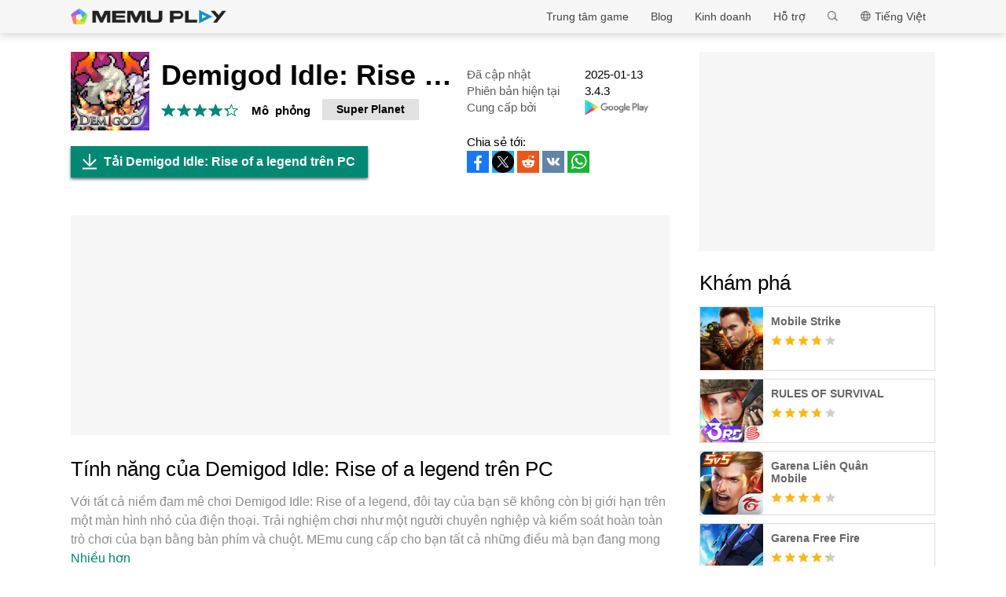

--- FILE ---
content_type: text/html; charset=utf-8
request_url: https://www.memuplay.com/vi/how-to-play-com.superplanet.demigod-on-pc.html
body_size: 18852
content:
<!DOCTYPE html>
<html lang="vi">
<head>
    <meta charset="UTF-8">
    <meta name="viewport" content="width=device-width, initial-scale=1.0, maximum-scale=1.0, user-scalable=0">
    <title>Tải Demigod Idle: Rise of a legend trên PC với Memu</title>
    <!--keyword-->
    <meta name="keywords" content="com.superplanet.demigod,chơi Demigod Idle: Rise of a legend trên PC,Demigod Idle: Rise of a legend Phiên bản PC"/>
    <!--description-->
    <meta name="description" content="Tải Demigod Idle: Rise of a legend trên PC với Trình giả lập Android MEmu. Tận hưởng trải nghiệm chơi game trên màn hình lớn Phần thưởng x Hành động x Chiến lược = Idle Hành động RPG áp đảo!"/>
    <meta property="og:locale" content="vi_VN" />
    <meta property="og:type" content="website">
    <meta property="og:title" content="Tải Demigod Idle: Rise of a legend trên PC với Memu" />
    <meta property="og:description" content="Tải Demigod Idle: Rise of a legend trên PC với Trình giả lập Android MEmu. Tận hưởng trải nghiệm chơi game trên màn hình lớn Phần thưởng x Hành động x Chiến lược = Idle Hành động RPG áp đảo!" />
    <meta property="og:url" content="https://www.memuplay.com/vi/how-to-play-com.superplanet.demigod-on-pc.html" />
    <meta property="og:site_name" content="Memu Android Emulator" />
    <meta property="og:image" content="" />

    <meta property="twitter:card" content="summary" />
    <meta property="twitter:site" content="@Microvirt">
    <meta property="twitter:title" content="Tải Demigod Idle: Rise of a legend trên PC với Memu" />
    <meta property="twitter:description" content="Tải Demigod Idle: Rise of a legend trên PC với Trình giả lập Android MEmu. Tận hưởng trải nghiệm chơi game trên màn hình lớn Phần thưởng x Hành động x Chiến lược = Idle Hành động RPG áp đảo!" />
    <meta property="twitter:url" content="https://www.memuplay.com/vi/how-to-play-com.superplanet.demigod-on-pc.html" />
    <meta property="twitter:image" content="" />

    <meta name="YahooSeeker" content="Index,Follow" />
    <meta name="Googlebot" content="Index,Follow" />
    <meta name="allow-search" content="Yes" />
    <meta name="robots" content="all, index, follow" />
    <link rel="canonical" href="https://www.memuplay.com/vi/how-to-play-com.superplanet.demigod-on-pc.html"/>
    <link rel="icon" href="/home/Public/img/shortlogo.png" >
    <link rel="stylesheet" href="/home/Public/css/public.css">
    <link rel="stylesheet" href="/home/Public/css/swiper-3.4.2.min.css">
    <link rel="stylesheet" href="/home/Public/css/napps.css">
        <script>
        (function(doc,win){
            var docEl=doc.documentElement,
                resizeEvt='orientationchange' in window ? 'orientationchange' : 'resize',
                recalc=function(){
                    var clientWidth = docEl.clientWidth;
                    if(!clientWidth) return;
                    if(clientWidth<740){
                        docEl.style.fontSize=100* (clientWidth / 750) + 'px';
                    }else{
                        docEl.removeAttribute('style')
                    }
                };
            if (!doc.addEventListener) return;
            win.addEventListener(resizeEvt,recalc,false);
            doc.addEventListener('DOMContentLoaded',recalc,false);
        })(document,window)
    </script>
    <script type="application/ld+json">
        {
            "@context": "https://schema.org",
            "@type": "FAQPage",
            "mainEntity": [{
                "@type": "Question",
                "name": "Làm cách nào để chơi Demigod Idle: Rise of a legend trên PC?",
                "acceptedAnswer": {
                    "@type": "Answer",
                    "text": "\u003cp\u003ePlay Demigod Idle: Rise of a legend on PC by following steps:\u003c/p\u003e
    \u003cul\u003e
    \u003cli\u003eDownload MEmu, then install and launch it\u003c/li\u003e
    \u003cli\u003eLogin to Google Play Store, install the game\u003c/li\u003e
    \u003cli\u003eEnjoy playing the game on PC with MEmu\u003c/li\u003e
    \u003c/ul\u003e"
                }
            }, {
                "@type": "Question",
                "name": "Yêu cầu hệ thống tối thiểu để chạy Demigod Idle: Rise of a legend trên PC là gì?",
                "acceptedAnswer": {
                    "@type": "Answer",
                    "text": "\u003cul\u003e
    \u003cli\u003eIntel or AMD Processor\u003c/li\u003e
    \u003cli\u003eMicrosoft Windows 7 and above\u003c/li\u003e
    \u003cli\u003e2GB of memory\u003c/li\u003e
    \u003cli\u003e5GB of free disk space\u003c/li\u003e
    \u003cli\u003eHardware Virtualization Technology\u003c/li\u003e
    \u003c/ul\u003e"
                }
            }]
        }
    </script>
    <script type="application/ld+json">
        {
            "@context": "https://schema.org",
            "@type": "BreadcrumbList",
            "itemListElement": [{
                "@type": "ListItem",
                "position": 1,
                "name": "Trang chủ",
                "item": "https://www.memuplay.com/vi/"
            }, {
                "@type": "ListItem",
                "position": 2,
                "name": "Trung tâm game",
                "item": "https://www.memuplay.com/vi/games"
            }, {
                "@type": "ListItem",
                "position": 3,
                "name": "Mô&ensp;phỏng",
                "item": "https://www.memuplay.com/vi/category/category_simulation"
            }, {
                "@type": "ListItem",
                "position": 4,
                "name": "Demigod Idle: Rise of a legend",
                "item": "https://www.memuplay.com/vi/how-to-play-com.superplanet.demigod-on-pc.html"
            }]
        }
    </script>
    <!-- Global site tag (gtag.js) - Google Analytics -->
    <script async src="https://www.googletagmanager.com/gtag/js?id=UA-75186244-1"></script>
    <script>
        window.dataLayer = window.dataLayer || [];
        function gtag(){dataLayer.push(arguments);}
        gtag('js', new Date());

        gtag('config', 'UA-75186244-1');
    </script>
    <script async src="https://securepubads.g.doubleclick.net/tag/js/gpt.js"></script>
        <script async src="https://pagead2.googlesyndication.com/pagead/js/adsbygoogle.js"></script></head>
<body>
                    <div class="header no-shot">
            <div class="app-background"></div>
            <div class="nav-con not-first light">            <div class="nav margin">
                <h1 class="nav-logo logo-en">
                    <a href="https://www.memuplay.com/vi/" title="MEmu">MEmu</a>
                </h1>
                <div class="nav-list">
                    <div class="nav-list-icon">
                        Tiếng Việt<i></i>
                        <ul class="more-language">
                            <li style="cursor: pointer;">
                                        <a href="https://www.memuplay.com/es/how-to-play-com.superplanet.demigod-on-pc.html" data-lang="es">Español</a>
                                    </li><li style="cursor: pointer;">
                                        <a href="https://www.memuplay.com/ru/how-to-play-com.superplanet.demigod-on-pc.html" data-lang="ru">Pусский</a>
                                    </li><li style="cursor: pointer;">
                                        <a href="https://www.memuplay.com/ar/how-to-play-com.superplanet.demigod-on-pc.html" data-lang="ar">العَرَبِيَّة</a>
                                    </li><li style="cursor: pointer;">
                                        <a href="https://www.memuplay.com/zh/how-to-play-com.superplanet.demigod-on-pc.html" data-lang="zh">新马简中</a>
                                    </li><li style="cursor: pointer;">
                                        <a href="https://www.memuplay.com/tw/how-to-play-com.superplanet.demigod-on-pc.html" data-lang="tw">繁體中文</a>
                                    </li><li style="cursor: pointer;">
                                        <a href="https://www.memuplay.com/hi/how-to-play-com.superplanet.demigod-on-pc.html" data-lang="hi">हिन्दी</a>
                                    </li><li style="cursor: pointer;">
                                        <a href="https://www.memuplay.com/id/how-to-play-com.superplanet.demigod-on-pc.html" data-lang="id">Indonesia</a>
                                    </li><li style="cursor: pointer;">
                                        <a href="https://www.memuplay.com/it/how-to-play-com.superplanet.demigod-on-pc.html" data-lang="it">Italiano</a>
                                    </li><li style="cursor: pointer;">
                                        <a href="https://www.memuplay.com/how-to-play-com.superplanet.demigod-on-pc.html" data-lang="en">English</a>
                                    </li><li style="cursor: pointer;">
                                        <a href="https://www.memuplay.com/jp/how-to-play-com.superplanet.demigod-on-pc.html" data-lang="jp">日本語</a>
                                    </li><li style="cursor: pointer;">
                                        <a href="https://www.memuplay.com/pl/how-to-play-com.superplanet.demigod-on-pc.html" data-lang="pl">Polski</a>
                                    </li><li style="cursor: pointer;">
                                        <a href="https://www.memuplay.com/de/how-to-play-com.superplanet.demigod-on-pc.html" data-lang="de">Deutsch</a>
                                    </li><li style="cursor: pointer;">
                                        <a href="https://www.memuplay.com/fr/how-to-play-com.superplanet.demigod-on-pc.html" data-lang="fr">Français</a>
                                    </li><li style="cursor: pointer;">
                                        <a href="https://kr.memuplay.com/how-to-play-com.superplanet.demigod-on-pc.html" data-lang="ko">한국어</a>
                                    </li><li style="cursor: pointer;">
                                        <a href="https://www.memuplay.com/th/how-to-play-com.superplanet.demigod-on-pc.html" data-lang="th">ภาษาไทย</a>
                                    </li><li style="cursor: pointer;">
                                        <a href="https://www.memuplay.com/pt/how-to-play-com.superplanet.demigod-on-pc.html" data-lang="pt">Português</a>
                                    </li>                        </ul>
                    </div>
                    <div class="nav-search">
                        <div class="input-con">
                            <input type="text" autofocus="autofocus">
                        </div>
                        <ul></ul>
                        <i></i>
                    </div>
                    <div class="nav-list-icon cate-hover">
                        <a href="https://www.memuplay.com/vi/support.html" target="_blank" class="nav-list-link">Hỗ trợ</a>
                        <ul class="more-language">
                            <li><a href="https://www.memuplay.com/vi/support.html?cate=50" title="Thông tin Cơ bản" target="_blank">Thông tin Cơ bản</a></li>
                            <li><a href="https://www.memuplay.com/vi/support.html?cate=52" title="Hướng dẫn trung cấp" target="_blank">Hướng dẫn trung cấp</a></li>
                            <li><a href="https://www.memuplay.com/vi/support.html?cate=54" title="Cài đặt & Bắt đầu" target="_blank">Cài đặt & Bắt đầu</a></li>
                            <li><a href="https://www.memuplay.com/vi/support.html?cate=60" title="Đồ họa & Hiệu suất" target="_blank">Đồ họa & Hiệu suất</a></li>
                            <li><a href="https://www.memuplay.com/vi/support.html?cate=63" title="Hướng dẫn" target="_blank">Hướng dẫn</a></li>
                            <li><a href="https://www.memuplay.com/vi/support.html?cate=64" title="Tài nguyên" target="_blank">Tài nguyên</a></li>
                            <li><a href="https://www.memuplay.com/vi/support.html?cate=66" title="Hướng dẫn Game" target="_blank">Hướng dẫn Game</a></li>
                        </ul>
                    </div>
                    <a href="https://www.memuplay.com/vi/business" target="_blank" class="nav-list-link">Kinh doanh</a>
                                            <div class="nav-list-icon cate-hover">
                            <a href="https://www.memuplay.com/blog/vi/" target="_blank" class="nav-list-link">Blog</a>
                            <ul class="more-language">
                                <li><a href="https://www.memuplay.com/blog/vi/category/app-reviews">App Reviews</a></li>
                                <li><a href="https://www.memuplay.com/blog/vi/category/game-reviews">Đánh giá Trò chơi</a></li>
                                <li><a href="https://www.memuplay.com/blog/vi/category/game-guides">Hướng dẫn Trò chơi</a></li>
                                <li><a href="https://www.memuplay.com/blog/vi/category/game-news">Tin tức Trò chơi</a></li>
                                <li><a href="https://www.memuplay.com/blog/vi/category/memu-latest">MEmu Mới nhất</a></li>
                                <li><a href="https://www.memuplay.com/blog/vi/category/release-notes">Ghi chú phát hành</a></li>
                            </ul>
                        </div>                    <div class="nav-list-icon cate-hover">
                        <a href="https://www.memuplay.com/vi/games" target="_blank" class="nav-list-link">Trung tâm game</a>
                        <ul class="more-language">
                            <li><a href="https://www.memuplay.com/vi/category/Action">Tác &ensp;vụ</a></li><li><a href="https://www.memuplay.com/vi/category/Role_Playing">Nhập&ensp;vai</a></li><li><a href="https://www.memuplay.com/vi/category/Strategy">Chiến&ensp;thuật</a></li><li><a href="https://www.memuplay.com/vi/category/Casual">Thông&ensp;thường</a></li><li><a href="https://www.memuplay.com/vi/category/Simulation">Mô&ensp;phỏng</a></li><li><a href="https://www.memuplay.com/vi/category/Adventure">Phiêu&ensp; lưu</a></li><li><a href="https://www.memuplay.com/vi/category/Racing">Đua&ensp;xe</a></li><li><a href="https://www.memuplay.com/vi/category/Card">Thẻ</a></li><li><a href="https://www.memuplay.com/vi/category/Arcade">Trò&ensp;chơi&ensp;điện&ensp;tử</a></li><li><a href="https://www.memuplay.com/vi/category/Sports">Thể&ensp;thao</a></li><li><a href="https://www.memuplay.com/vi/category/Puzzle">Câu&ensp;đố</a></li><li><a href="https://www.memuplay.com/vi/category/Board">Dạng&ensp;bảng</a></li><li><a href="https://www.memuplay.com/vi/category/Casino">Sòng&ensp;bạc</a></li><li><a href="https://www.memuplay.com/vi/category/Music">Nhạc</a></li><li><a href="https://www.memuplay.com/vi/category/Word">Tìm&ensp;ô&ensp;chữ</a></li><li><a href="https://www.memuplay.com/vi/category/Trivia">Trắc&ensp;nghiệm&ensp;kiến&ensp;thức</a></li><li><a href="https://www.memuplay.com/vi/category/Educational">Educational</a></li><li><a href="https://www.memuplay.com/vi/category/Pre-registration">ĐĂNG KÝ TRƯỚC</a></li>                        </ul>
                    </div>
                </div>
                <div class="memu">
                    <span class="bar1"></span>
                    <span class="bar2"></span>
                    <span class="bar3"></span>
                </div>
                <div class="fixed">
                    <div class="fixed-con">
                        <ul>
                            <li>
                                <a href="https://www.memuplay.com/vi/games" target="_blank" class="nav-list-link">Trung tâm game</a>
                            </li>
                            <li>
                                                                    <a href="https://www.memuplay.com/blog/vi/" target="_blank" class="nav-list-link">Blog</a>                            </li>
                            <li>
                                <a href="https://www.memuplay.com/vi/business" target="_blank" class="nav-list-link">Kinh doanh</a>
                            </li>
                            <li>
                                <a href="https://www.memuplay.com/vi/support.html" target="_blank" class="nav-list-link">Hỗ trợ</a>
                            </li>
                        </ul>
                    </div>
                </div>
            </div>
        </div>
        <div class="margin">  
            <div class="app-header">
                <img src="https://dl.memuplay.com/new_market/img/com.superplanet.demigod.icon.2025-01-02-01-57-22.png" alt="Demigod Idle: Rise of a legend PC">
                <p>Tải Demigod Idle: Rise of a legend trên PC</p>
                <div class="btn-con">
                    <a class="downloadMEmu downPC" href="https://www.memuplay.com/vi/download.html" data-position="appurl_top_"><i></i>Tải về</a>
                                            <a class="downloadMEmu mobileBtn" href="https://m.memuplay.com/vi/download-com.superplanet.demigod-apk.html"><i></i>Tải về</a>                </div>
            </div>
        </div>
        <div id="fixed-share">
        	        	<a class="icon-list facebook" href="https://www.facebook.com/sharer/sharer.php?u=https://www.memuplay.com/vi/how-to-play-com.superplanet.demigod-on-pc.html" onClick="var appUrl = 'vi_Demigod_Idle:_Rise_of_a_legend';gtag('event', 'facebook',{'event_category': 'share', 'event_label': 'share2_'+appUrl, 'value': 1});" target="_blank" rel="nofollow"></a>
        	<a class="icon-list twitter" href="http://twitter.com/share?text=Demigod Idle: Rise of a legend&url=https://www.memuplay.com/vi/how-to-play-com.superplanet.demigod-on-pc.html" onClick="var appUrl = 'vi_Demigod_Idle:_Rise_of_a_legend';gtag('event', 'twitter',{'event_category': 'share', 'event_label': 'share2_'+appUrl, 'value': 1});" target="_blank" rel="nofollow"></a>
        	<a class="icon-list reddit" href="https://www.reddit.com/submit?url=https://www.memuplay.com/vi/how-to-play-com.superplanet.demigod-on-pc.html&title=Tải Demigod Idle: Rise of a legend trên PC với Memu" onClick="var appUrl = 'vi_Demigod_Idle:_Rise_of_a_legend';gtag('event', 'reddit',{'event_category': 'share', 'event_label': 'share2_'+appUrl, 'value': 1});" target="_blank" rel="nofollow"></a>
            <a class="icon-list vkontakte" href="https://vk.com/share.php?url=https://www.memuplay.com/vi/how-to-play-com.superplanet.demigod-on-pc.html&title=Tải Demigod Idle: Rise of a legend trên PC với Memu" onClick="var appUrl = 'vi_Demigod_Idle:_Rise_of_a_legend';gtag('event', 'vkontakte',{'event_category': 'share', 'event_label': 'share2_'+appUrl, 'value': 1});" target="_blank" rel="nofollow"></a>
            <a class="icon-list whatsapp" href="https://api.whatsapp.com/send?text=Tải Demigod Idle: Rise of a legend trên PC với Memu https://www.memuplay.com/vi/how-to-play-com.superplanet.demigod-on-pc.html" onClick="var appUrl = 'vi_Demigod_Idle:_Rise_of_a_legend';gtag('event', 'whatsapp',{'event_category': 'share', 'event_label': 'share2_'+appUrl, 'value': 1});" target="_blank" rel="nofollow"></a>
        </div>
    </div>
	<div class="margin clearfix">
		<div class="content-l">
                            <div class="game-info-con no-shot">                <div class="info-top clearfix">
                    <img class="info-icon" src="https://dl.memuplay.com/new_market/img/com.superplanet.demigod.icon.2025-01-02-01-57-22.png" alt="Demigod Idle: Rise of a legend PC">
                	<div class="info-name">
                		<p>Demigod Idle: Rise of a legend</p>
                        <div class="info-rating">
                        	<p class="r">
                        		<span>
                                        <i></i>
                                                                			</span><span>
                                        <i></i>
                                                                			</span><span>
                                        <i></i>
                                                                			</span><span>
                                        <i></i>
                                                                			</span><span>
                                                                                    <i style="width: 30%"></i>                        			</span>                        	</p>
                            <div class="info-category">
                                <a href="https://www.memuplay.com/vi/category/category_simulation">Mô&ensp;phỏng</a>
                            </div>
                            <div class="info-vendor">
                                <a href="https://www.memuplay.com/vi/developer/Super Planet">Super Planet</a>
                            </div>
                        </div>
                	</div>
                    <ul class="info-infoList">
                    	<li>
                    		<p class="info-t">Đã cập nhật</p>
                    		<p class="info-a"><time datetime="2025-01-13">2025-01-13</time></p>
                    	</li>
                    	<li>
                    		<p class="info-t">Phiên bản hiện tại</p>
                    		<p class="info-a">3.4.3</p>
                    	</li>
                    	<li>
                    		<p class="info-t">Cung cấp bởi</p>
                    		<p class="info-a"><a rel="nofollow" href="https://play.google.com/store/apps/details?id=com.superplanet.demigod" target="_blank">
                                                            <img src="/home/Public/img/gp_logo_dark.png" height="14" alt="Demigod Idle: Rise of a legend PC">                            </a></p>
                    	</li>
                    </ul>
                </div>
                <div class="info-btn clearfix">
                	<a class="downloadMEmu downPC" href="https://www.memuplay.com/vi/download.html" data-position="appurl_main_" ><i></i>Tải Demigod Idle: Rise of a legend trên PC</a>
                	                	    <a class="downloadMEmu mobileBtn" href="https://m.memuplay.com/vi/download-com.superplanet.demigod-apk.html"><i></i>Tải về</a>                    <div id="share">
                		<span>Chia sẻ tới:</span>
                                        		<a class="icon-list facebook" href="https://www.facebook.com/sharer/sharer.php?u=https://www.memuplay.com/vi/how-to-play-com.superplanet.demigod-on-pc.html" onClick="var appUrl = 'vi_Demigod_Idle:_Rise_of_a_legend';gtag('event', 'facebook',{'event_category': 'share', 'event_label': 'share_'+appUrl, 'value': 1});" target="_blank" rel="nofollow"></a>
                		<a class="icon-list twitter" href="http://twitter.com/share?text=Demigod Idle: Rise of a legend&url=https://www.memuplay.com/vi/how-to-play-com.superplanet.demigod-on-pc.html" onClick="var appUrl = 'vi_Demigod_Idle:_Rise_of_a_legend';gtag('event', 'twitter',{'event_category': 'share', 'event_label': 'share_'+appUrl, 'value': 1});" target="_blank" rel="nofollow"></a>
                		<a class="icon-list reddit" href="https://www.reddit.com/submit?url=https://www.memuplay.com/vi/how-to-play-com.superplanet.demigod-on-pc.html&title=Tải Demigod Idle: Rise of a legend trên PC với Memu" onClick="var appUrl = 'vi_Demigod_Idle:_Rise_of_a_legend';gtag('event', 'reddit',{'event_category': 'share', 'event_label': 'share_'+appUrl, 'value': 1});" target="_blank" rel="nofollow"></a>
                        <a class="icon-list vkontakte" href="https://vk.com/share.php?url=https://www.memuplay.com/vi/how-to-play-com.superplanet.demigod-on-pc.html&title=Tải Demigod Idle: Rise of a legend trên PC với Memu" onClick="var appUrl = 'vi_Demigod_Idle:_Rise_of_a_legend';gtag('event', 'vkontakte',{'event_category': 'share', 'event_label': 'share_'+appUrl, 'value': 1});" target="_blank" rel="nofollow"></a>
                        <a class="icon-list whatsapp" href="https://api.whatsapp.com/send?text=Tải Demigod Idle: Rise of a legend trên PC với Memu https://www.memuplay.com/vi/how-to-play-com.superplanet.demigod-on-pc.html" onClick="var appUrl = 'vi_Demigod_Idle:_Rise_of_a_legend';gtag('event', 'whatsapp',{'event_category': 'share', 'event_label': 'share_'+appUrl, 'value': 1});" target="_blank" rel="nofollow"></a>
                	</div>
                </div>
            </div>
            <div class="ad-container" style="text-align: center;">
                    <div class="ad-content">
                        <!-- NewDetails-Top -->
                        <ins class="adsbygoogle"
                            style="display:block"
                            data-ad-client="ca-pub-4201334306964693"
                            data-ad-slot="1157140593"
                            data-ad-format="auto"
                            data-full-width-responsive="true"></ins>
                        <script>
                             (adsbygoogle = window.adsbygoogle || []).push({});
                        </script>
                    </div>
                </div>            <div class="info-item">
				<h3>Tính năng của Demigod Idle: Rise of a legend trên PC</h3>
                <p class="info-item-desc MEmu_desc">
                    Với tất cả niềm đam mê chơi Demigod Idle: Rise of a legend, đôi tay của bạn sẽ không còn bị giới hạn trên một màn hình nhỏ của điện thoại. Trải nghiệm chơi như một người chuyên nghiệp và kiểm soát hoàn toàn trò chơi của bạn bằng bàn phím và chuột. MEmu cung cấp cho bạn tất cả những điều mà bạn đang mong đợi. Tải xuống và chơi Demigod Idle: Rise of a legend trên PC. Miễn là bạn muốn chơi, bởi nó không còn giới hạn về pin, dữ liệu di động và các cuộc gọi làm phiền. MEmu 9 hoàn toàn là sự lựa chọn tốt nhất để chơi Demigod Idle: Rise of a legend trên PC. Với sự chuẩn bị về chuyên môn của chúng tôi, hệ thống sơ đồ bàn phím tinh tế làm cho Demigod Idle: Rise of a legend trở thành một trò chơi thực sự trên PC.  Trình Quản lý đa năng, đã được chăm chút bởi sự tiếp thu của chúng tôi, có thể phát 2 hoặc nhiều tài khoản trên cùng một thiết bị. Và điều quan trọng nhất, công cụ mô phỏng độc quyền của chúng tôi có thể phát huy toàn bộ tiềm năng PC của bạn, giúp mọi thứ hoạt động trơn tru nhất có thể. Chúng tôi biết rằng quá trình tận hưởng hạnh phúc ở mỗi trò chơi cũng là mong muốn của mỗi game thủ, vì vậy các bạn chỉ cần chơi thôi hãy để chúng tôi quan tâm đến tất cả trải nghiệm đó.                                        </p>
				<div class="info-item-btn clearfix">
					<p>Nhiều hơn</p>
					<i></i>
				</div>
			</div>
			<div class="info-item">
				<h3>Chụp màn hình & Quay hình của Demigod Idle: Rise of a legend trên PC</h3>
				<p class="info-item-desc">Tải Demigod Idle: Rise of a legend trên PC với Trình giả lập Android MEmu. Tận hưởng trải nghiệm chơi game trên màn hình lớn Phần thưởng x Hành động x Chiến lược = Idle Hành động RPG áp đảo!</p>
				<div class="shot-pan swiper-container">
                    <div class="swiper-wrapper">
						<div class="swiper-slide">
							    <a class="Block" title="Demigod Idle: Rise of a legend PC" target="_blank">
							        <span class="Block-bg"></span>
                                    <iframe src="https://play-games.googleusercontent.com/vp/mp4/1280x720/AqqdRV-N42g.mp4" frameborder="0" allow="encrypted-media" allowfullscreen></iframe>
                                </a>
							</div>                        <div class="swiper-slide">
                                <a class="Block" title="Demigod Idle: Rise of a legend PC" target="_blank">
                                                                            <img class="swiper-load" src="https://dl.memuplay.com/new_market/img/com.superplanet.demigod.sc0.2025-01-02-01-57-22.jpg" alt="Demigod Idle: Rise of a legend PC">                                </a>
                            </div><div class="swiper-slide">
                                <a class="Block" title="Demigod Idle: Rise of a legend PC" target="_blank">
                                                                            <img class="swiper-load" src="https://dl.memuplay.com/new_market/img/com.superplanet.demigod.sc1.2025-01-02-01-57-22.jpg" alt="Demigod Idle: Rise of a legend PC">                                </a>
                            </div><div class="swiper-slide">
                                <a class="Block" title="Demigod Idle: Rise of a legend PC" target="_blank">
                                                                            <img class="swiper-load" src="https://dl.memuplay.com/new_market/img/com.superplanet.demigod.sc2.2025-01-02-01-57-22.jpg" alt="Demigod Idle: Rise of a legend PC">                                </a>
                            </div><div class="swiper-slide">
                                <a class="Block" title="Demigod Idle: Rise of a legend PC" target="_blank">
                                                                            <img class="swiper-load" src="https://dl.memuplay.com/new_market/img/com.superplanet.demigod.sc3.2025-01-02-01-57-22.jpg" alt="Demigod Idle: Rise of a legend PC">                                </a>
                            </div>                    </div>
                    <div class="swiper-button-prev sc-btn-prev"></div>
                    <div class="swiper-button-next sc-btn-next"></div>
                </div>
			</div>
			<div class="info-item" style="border-bottom: 1px solid #cfcfcf;padding-bottom: 18px;">
                <h3>Thông tin trò chơi</h3>
                    				<p class="info-item-desc MEmu_desc">Phần thưởng x Hành động x Chiến lược = Idle Hành động RPG áp đảo!! <br>Thử sức với Demigod, Á thần với sức mạnh Ánh sáng và Bóng tối áp đảo!<br>—--------------<br><br>&quot;Là ánh sáng hay bóng tối... Rốt cuộc ta là gì?&quot;<br><br>Ngươi là Thần Demigod,<br>Với sức mạnh áp đảo của Thiên thần và Ác ma.<br><br>Ngươi đã bị Đại thiên thần và Đại ác ma lấy đi tất cả sức mạnh khi đang tiến hành chinh phục Thiên giới...<br><br><br>Hãy tìm lại sức mạnh Thiên thần và Ác ma để phục thù đi nào...!<br><br>■ Từ con người... đến Demigod<br>Phát triển siêu tốc với sức mạnh của thần! Phát triển thần tốc cùng phần thưởng ngập tràn nhé!<br><br>■ Tận hưởng những pha hành động áp đảo với đồ họa 2.5D! <br>Các phân cảnh hành động chất lượng cao và hoa lệ. Cùng cảm nhận hiệu ứng và cảm giác tấn công của sức mạnh Thần linh!<br><br>■ Phương thức phát triển đặc biệt sử dụng sức mạnh của Ánh sáng và Bóng tối!<br>Hãy thống trị chiến trường bằng Kiếm thần, tiêu diệt Boss bằng Kiếm bóng tối! Hai chế độ chiến đấu, niềm vui nhân đôi!<br><br>■ Thức tỉnh sức mạnh của tiền kiếp!<br>Lấp đầy thước đo chiến đấu thì có thể biến hình thành Demigod! Hãy hoàn thành 7 giai đoạn thức tỉnh và tìm lại sức mạnh của tiền kiếp!<br><br>■ Tạo một Demigod của riêng mình với lối chơi chiến lược!<br>Kỹ năng tự chọn, Ngoại trang, Cánh của riêng mình. Hãy trở thành một Demigod hùng mạnh độc ngã duy tôn trên thế giới!</p>
                <div class="info-item-btn clearfix">
                	<p>Nhiều hơn</p>
                	<i></i>
                </div>
			</div>
			<div class="memu-item">
				<h3>Tải Demigod Idle: Rise of a legend trên PC</h3>
                <ul class="memu-item-note clearfix">
                    <li>
                        <div class="note-con clearfix">
                            <div class="note-icon">
                                <img class="lazy-load" data-original="/home/Public/img/nusernote1.png" src="" alt="Demigod Idle: Rise of a legend PC">
                            </div>
                            <p class="memu-item-desc">1. Tải trình cài đặt MEmu và hoàn tất cài đặt</p>
                        </div>
                    </li>
                    <li>
                        <div class="note-con clearfix">
                            <div class="note-icon">
                                <img class="lazy-load" data-original="/home/Public/img/nusernote2.png" src="" alt="Demigod Idle: Rise of a legend PC">
                            </div>
                            <p class="memu-item-desc">2. Khởi động MEmu, sau đó mở Google Play trên trang chủ</p>
                        </div>
                    </li>
                    <li>
                        <div class="note-con clearfix">
                            <div class="note-icon">
                                <img class="lazy-load" data-original="/home/Public/img/nusernote3.png" src="" alt="Demigod Idle: Rise of a legend PC">
                            </div>
                            <p class="memu-item-desc">3. Tìm kiếm Demigod Idle: Rise of a legend trong Google Play</p>
                        </div>
                    </li>
                    <li>
                        <div class="note-con clearfix">
                            <div class="note-icon">
                                <img src="https://dl.memuplay.com/new_market/img/com.superplanet.demigod.icon.2025-01-02-01-57-22.png" alt="Demigod Idle: Rise of a legend PC">
                                <span>Install</span>
                            </div>
                            <p class="memu-item-desc">4. Tải và Cài Đặt Demigod Idle: Rise of a legend</p>
                        </div>
                    </li>
                    <li>
                        <div class="note-con clearfix">
                            <div class="note-icon">
                                <img src="https://dl.memuplay.com/new_market/img/com.superplanet.demigod.icon.2025-01-02-01-57-22.png" alt="Demigod Idle: Rise of a legend PC">
                                <i></i>
                            </div>
                            <p class="memu-item-desc">5. Khi cài đặt hoàn tất, nhấp vào biểu tượng để bắt đầu</p>
                        </div>
                    </li>
                    <li>
                        <div class="note-con clearfix">
                            <div class="note-icon">
                                <img class="lazy-load" data-original="/home/Public/img/nusernote6.png" src="" alt="Demigod Idle: Rise of a legend PC">
                                <div class="ext">
                                    <img src="https://dl.memuplay.com/new_market/img/com.superplanet.demigod.sc0.2025-01-02-01-57-22.jpg" alt="Demigod Idle: Rise of a legend PC">
                                    <img class="cover" src="https://dl.memuplay.com/new_market/img/com.superplanet.demigod.sc0.2025-01-02-01-57-22.jpg" alt="Demigod Idle: Rise of a legend PC">
                                </div>
                            </div>
                            <p class="memu-item-desc">6. Tận hưởng chơi Demigod Idle: Rise of a legend trên PC với MEmu</p>
                                                        </div>
                    </li>
                </ul>
			</div>
			<div class="memu-item">
				<h3>Tại sao phải sử dụng Memu cho Demigod Idle: Rise of a legend</h3>
                <p class="memu-item-desc">MEmu App Player là trình mô phỏng Android miễn phí tốt nhất và 50 triệu người đã tận hưởng trải nghiệm chơi trò chơi tuyệt vời trên Android của mình. Công nghệ ảo hóa MEmu trao quyền cho bạn để chơi hàng ngàn trò chơi Android mượt mà trên PC của bạn, ngay cả những trò chơi chuyên sâu nhất.</p>
                    				<ul class="memu-item-gd clearfix">
					<li>
						<div class="advantage1">
							<p>Màn hình lớn hơn cùng với đồ hoạ tốt hơn; thời lượng dài, không giới hạn về pin hoặc dữ liệu di động</p>
						</div>
					</li>
					<li>
						<div class="advantage2">
							<p>Hỗ trợ đầy đủ Keymapping cho việc kiểm soát chính xác bàn phím và chuột hoặc gamepad</p>
						</div>
					</li>
					<li>
						<div class="advantage3">
							<p>Nhiều tài khoản trò chơi hoặc tác vụ cùng lúc trên một PC với Quản lý Đa năng</p>
						</div>
					</li>
				</ul>
			</div>
			<div class="memu-item">
                <h3>Đã sẵn sàng chơi chưa?</h3>
                    			</div>
			<div class="info-btn clearfix">
				<a class="downloadMEmu downPC" href="https://www.memuplay.com/vi/download.html" data-position="appurl_bottom_" ><i></i>Tải Demigod Idle: Rise of a legend trên PC</a>
                                    <a class="downloadMEmu mobileBtn" href="https://m.memuplay.com/vi/download-com.superplanet.demigod-apk.html"><i></i>Tải về</a>            </div>
            <div class="ad-container" style="text-align: center;border: none;margin: 0;">
                    <div>
                        <!-- NewDetail-Middle -->
                        <ins class="adsbygoogle"
                             style="display:block"
                             data-ad-client="ca-pub-4201334306964693"
                             data-ad-slot="2977654347"
                             data-ad-format="auto"></ins>
                        <script>
                             (adsbygoogle = window.adsbygoogle || []).push({});
                        </script>
                    </div>
                </div>            <div class="recommend-item">
                            	<div class="recommend-item-top">
            		<h3>Xem thêm Từ Super Planet</h3>
            	</div>
            	<div class="recommend-list vendor_app">
                    <ul class="swiper-wrapper">
                        <li class="swiper-slide">
                                <a href="https://www.memuplay.com/vi/how-to-play-com.superplanet.evilhunter-on-pc.html" class="game-desc">
                                    <div class="li-icon">
                                        <img class="lazy-load" data-original="https://dl.memuplay.com/new_market/img/com.superplanet.evilhunter.icon.2024-10-05-14-28-26.png" src="" alt="Evil Hunter Tycoon PC">
                                    </div>
                                    <div class="name-rating">
                                        <p class="game-name">Evil Hunter Tycoon</p>
                                        <div class="rating list-rating clearfix">
                                            <p class="r">
                                                <span>
                                                        <i></i>
                                                                                                        	</span><span>
                                                        <i></i>
                                                                                                        	</span><span>
                                                        <i></i>
                                                                                                        	</span><span>
                                                        <i></i>
                                                                                                        	</span><span>
                                                                                                                    <i style="width: 10%"></i>                                                	</span>                                            </p>
                                        </div>
                                    </div>
                                </a>
                            </li><li class="swiper-slide">
                                <a href="https://www.memuplay.com/vi/how-to-play-com.superplanet.legendino-on-pc.html" class="game-desc">
                                    <div class="li-icon">
                                        <img class="lazy-load" data-original="https://dl.memuplay.com/new_market/img/com.superplanet.legendino.icon.2022-02-08-19-08-15.png" src="" alt="Legendino: Dinosaur Battle PC">
                                    </div>
                                    <div class="name-rating">
                                        <p class="game-name">Legendino: Dinosaur Battle</p>
                                        <div class="rating list-rating clearfix">
                                            <p class="r">
                                                <span>
                                                        <i></i>
                                                                                                        	</span><span>
                                                        <i></i>
                                                                                                        	</span><span>
                                                        <i></i>
                                                                                                        	</span><span>
                                                                                                                    <i style="width: 60%"></i>                                                	</span><span>
                                                                                                        	</span>                                            </p>
                                        </div>
                                    </div>
                                </a>
                            </li><li class="swiper-slide">
                                <a href="https://www.memuplay.com/vi/how-to-play-com.superplanet.zio-on-pc.html" class="game-desc">
                                    <div class="li-icon">
                                        <img class="lazy-load" data-original="https://dl.memuplay.com/new_market/img/com.superplanet.zio.icon.2022-02-08-19-10-55.png" src="" alt="ZIO and the Magic Scrolls PC">
                                    </div>
                                    <div class="name-rating">
                                        <p class="game-name">ZIO and the Magic Scrolls</p>
                                        <div class="rating list-rating clearfix">
                                            <p class="r">
                                                <span>
                                                        <i></i>
                                                                                                        	</span><span>
                                                        <i></i>
                                                                                                        	</span><span>
                                                        <i></i>
                                                                                                        	</span><span>
                                                        <i></i>
                                                                                                        	</span><span>
                                                                                                                    <i style="width: 40%"></i>                                                	</span>                                            </p>
                                        </div>
                                    </div>
                                </a>
                            </li><li class="swiper-slide">
                                <a href="https://www.memuplay.com/vi/how-to-play-com.superplanet.goddungeon-on-pc.html" class="game-desc">
                                    <div class="li-icon">
                                        <img class="lazy-load" data-original="https://dl.memuplay.com/new_market/img/com.superplanet.goddungeon.icon.2023-05-26-09-16-38.png" src="" alt="Dungeon of Gods PC">
                                    </div>
                                    <div class="name-rating">
                                        <p class="game-name">Dungeon of Gods</p>
                                        <div class="rating list-rating clearfix">
                                            <p class="r">
                                                <span>
                                                        <i></i>
                                                                                                        	</span><span>
                                                        <i></i>
                                                                                                        	</span><span>
                                                        <i></i>
                                                                                                        	</span><span>
                                                                                                                    <i style="width: 50%"></i>                                                	</span><span>
                                                                                                        	</span>                                            </p>
                                        </div>
                                    </div>
                                </a>
                            </li><li class="swiper-slide">
                                <a href="https://www.memuplay.com/vi/how-to-play-com.superplanet.crown-on-pc.html" class="game-desc">
                                    <div class="li-icon">
                                        <img class="lazy-load" data-original="https://dl.memuplay.com/new_market/img/com.superplanet.crown.icon.2024-10-17-16-01-26.png" src="" alt="The Crown Saga: Pi’s Adventure PC">
                                    </div>
                                    <div class="name-rating">
                                        <p class="game-name">The Crown Saga: Pi’s Adventure</p>
                                        <div class="rating list-rating clearfix">
                                            <p class="r">
                                                <span>
                                                        <i></i>
                                                                                                        	</span><span>
                                                        <i></i>
                                                                                                        	</span><span>
                                                        <i></i>
                                                                                                        	</span><span>
                                                        <i></i>
                                                                                                        	</span><span>
                                                        <i></i>
                                                                                                        	</span>                                            </p>
                                        </div>
                                    </div>
                                </a>
                            </li><li class="swiper-slide">
                                <a href="https://www.memuplay.com/vi/how-to-play-sword-master-story-on-pc.html" class="game-desc">
                                    <div class="li-icon">
                                        <img class="lazy-load" data-original="https://dl.memuplay.com/new_market/img/com.superplanet.swordmaster.icon.2025-01-02-01-45-59.png" src="" alt="Sword Master Story PC">
                                    </div>
                                    <div class="name-rating">
                                        <p class="game-name">Sword Master Story</p>
                                        <div class="rating list-rating clearfix">
                                            <p class="r">
                                                <span>
                                                        <i></i>
                                                                                                        	</span><span>
                                                        <i></i>
                                                                                                        	</span><span>
                                                        <i></i>
                                                                                                        	</span><span>
                                                        <i></i>
                                                                                                        	</span><span>
                                                                                                                    <i style="width: 40%"></i>                                                	</span>                                            </p>
                                        </div>
                                    </div>
                                </a>
                            </li><li class="swiper-slide">
                                <a href="https://www.memuplay.com/vi/how-to-play-com.superplanet.catrecipe-on-pc.html" class="game-desc">
                                    <div class="li-icon">
                                        <img class="lazy-load" data-original="https://dl.memuplay.com/new_market/img/com.superplanet.catrecipe.icon.2025-03-17-02-49-25.png" src="" alt="Kitty’s Kitchen Diary PC">
                                    </div>
                                    <div class="name-rating">
                                        <p class="game-name">Kitty’s Kitchen Diary</p>
                                        <div class="rating list-rating clearfix">
                                            <p class="r">
                                                <span>
                                                        <i></i>
                                                                                                        	</span><span>
                                                        <i></i>
                                                                                                        	</span><span>
                                                        <i></i>
                                                                                                        	</span><span>
                                                        <i></i>
                                                                                                        	</span><span>
                                                        <i></i>
                                                                                                        	</span>                                            </p>
                                        </div>
                                    </div>
                                </a>
                            </li><li class="swiper-slide">
                                <a href="https://www.memuplay.com/vi/how-to-play-hardcore-leveling-warrior-on-pc.html" class="game-desc">
                                    <div class="li-icon">
                                        <img class="lazy-load" data-original="https://dl.memuplay.com/new_market/img/com.superplanet.lucid3.global.icon.2025-01-10-03-42-06.png" src="" alt="Hardcore Leveling Warrior PC">
                                    </div>
                                    <div class="name-rating">
                                        <p class="game-name">Hardcore Leveling Warrior</p>
                                        <div class="rating list-rating clearfix">
                                            <p class="r">
                                                <span>
                                                        <i></i>
                                                                                                        	</span><span>
                                                        <i></i>
                                                                                                        	</span><span>
                                                        <i></i>
                                                                                                        	</span><span>
                                                        <i></i>
                                                                                                        	</span><span>
                                                        <i></i>
                                                                                                        	</span>                                            </p>
                                        </div>
                                    </div>
                                </a>
                            </li><li class="swiper-slide">
                                <a href="https://www.memuplay.com/vi/how-to-play-com.superplanet.summonhunter-on-pc.html" class="game-desc">
                                    <div class="li-icon">
                                        <img class="lazy-load" data-original="https://dl.memuplay.com/new_market/img/com.superplanet.summonhunter.icon.2025-01-23-15-45-25.png" src="" alt="Hunter’s Trigger: Idle RPG PC">
                                    </div>
                                    <div class="name-rating">
                                        <p class="game-name">Hunter’s Trigger: Idle RPG</p>
                                        <div class="rating list-rating clearfix">
                                            <p class="r">
                                                <span>
                                                        <i></i>
                                                                                                        	</span><span>
                                                        <i></i>
                                                                                                        	</span><span>
                                                        <i></i>
                                                                                                        	</span><span>
                                                        <i></i>
                                                                                                        	</span><span>
                                                        <i></i>
                                                                                                        	</span>                                            </p>
                                        </div>
                                    </div>
                                </a>
                            </li>                    </ul>
                    <div class="swiper-button-prev vendor-btn-prev"></div>
                    <div class="swiper-button-next vendor-btn-next"></div>
            	</div>
            </div>
            <div class="recommend-item">
            	<div class="recommend-item-top">
            		<h3>Nội dung tương tự như Demigod Idle: Rise of a legend</h3>
            	</div>
            	<div class="recommend-list similar_app">
                    <ul class="swiper-wrapper">
                        <li class="swiper-slide">
                                <a href="https://www.memuplay.com/vi/how-to-play-roblox-vng-on-pc.html" class="game-desc">
                                    <div class="li-icon">
                                        <img class="lazy-load" data-original="https://dl.memuplay.com/new_market/img/com.roblox.client.vnggames.icon.2025-05-16-18-52-29.png" src="" alt="Roblox - VNG PC">
                                    </div>
                                    <div class="name-rating">
                                        <p class="game-name">Roblox - VNG</p>
                                        <div class="rating list-rating clearfix">
                                            <p class="r">
                                                <span>
                                                        <i></i>
                                                                                                        	</span><span>
                                                        <i></i>
                                                                                                        	</span><span>
                                                        <i></i>
                                                                                                        	</span><span>
                                                                                                                    <i style="width: 70%"></i>                                                	</span><span>
                                                                                                        	</span>                                            </p>
                                        </div>
                                    </div>
                                </a>
                            </li><li class="swiper-slide">
                                <a href="https://www.memuplay.com/vi/how-to-play-blox-world-on-pc.html" class="game-desc">
                                    <div class="li-icon">
                                        <img class="lazy-load" data-original="https://dl.memuplay.com/new_market/img/com.thinkplay.tp3gp2.icon.2024-12-18-04-50-02.png" src="" alt="Blox World PC">
                                    </div>
                                    <div class="name-rating">
                                        <p class="game-name">Blox World</p>
                                        <div class="rating list-rating clearfix">
                                            <p class="r">
                                                <span>
                                                        <i></i>
                                                                                                        	</span><span>
                                                        <i></i>
                                                                                                        	</span><span>
                                                        <i></i>
                                                                                                        	</span><span>
                                                                                                                    <i style="width: 60%"></i>                                                	</span><span>
                                                                                                        	</span>                                            </p>
                                        </div>
                                    </div>
                                </a>
                            </li><li class="swiper-slide">
                                <a href="https://www.memuplay.com/vi/how-to-play-love-and-deepspace-on-pc.html" class="game-desc">
                                    <div class="li-icon">
                                        <img class="lazy-load" data-original="https://dl.memuplay.com/new_market/img/com.papegames.lysk.en.icon.2024-12-31-12-02-55.png" src="" alt="Love and Deepspace PC">
                                    </div>
                                    <div class="name-rating">
                                        <p class="game-name">Love and Deepspace</p>
                                        <div class="rating list-rating clearfix">
                                            <p class="r">
                                                <span>
                                                        <i></i>
                                                                                                        	</span><span>
                                                        <i></i>
                                                                                                        	</span><span>
                                                        <i></i>
                                                                                                        	</span><span>
                                                                                                                    <i style="width: 90%"></i>                                                	</span><span>
                                                                                                        	</span>                                            </p>
                                        </div>
                                    </div>
                                </a>
                            </li><li class="swiper-slide">
                                <a href="https://www.memuplay.com/vi/how-to-play-com.bro.blind.bag-on-pc.html" class="game-desc">
                                    <div class="li-icon">
                                        <img class="lazy-load" data-original="https://dl.memuplay.com/new_market/img/com.bro.blind.bag.icon.2024-12-02-15-41-36.png" src="" alt="Xé Túi Mù PC">
                                    </div>
                                    <div class="name-rating">
                                        <p class="game-name">Xé Túi Mù</p>
                                        <div class="rating list-rating clearfix">
                                            <p class="r">
                                                <span>
                                                        <i></i>
                                                                                                        	</span><span>
                                                        <i></i>
                                                                                                        	</span><span>
                                                        <i></i>
                                                                                                        	</span><span>
                                                        <i></i>
                                                                                                        	</span><span>
                                                                                                                    <i style="width: 20%"></i>                                                	</span>                                            </p>
                                        </div>
                                    </div>
                                </a>
                            </li><li class="swiper-slide">
                                <a href="https://www.memuplay.com/vi/how-to-play-com.zuuks.bus.simulator.ultimate-on-pc.html" class="game-desc">
                                    <div class="li-icon">
                                        <img class="lazy-load" data-original="https://dl.memuplay.com/new_market/img/com.zuuks.bus.simulator.ultimate.icon.2024-12-18-04-48-20.png" src="" alt="Bus Simulator : Ultimate PC">
                                    </div>
                                    <div class="name-rating">
                                        <p class="game-name">Bus Simulator : Ultimate</p>
                                        <div class="rating list-rating clearfix">
                                            <p class="r">
                                                <span>
                                                        <i></i>
                                                                                                        	</span><span>
                                                        <i></i>
                                                                                                        	</span><span>
                                                        <i></i>
                                                                                                        	</span><span>
                                                        <i></i>
                                                                                                        	</span><span>
                                                                                                                    <i style="width: 40%"></i>                                                	</span>                                            </p>
                                        </div>
                                    </div>
                                </a>
                            </li><li class="swiper-slide">
                                <a href="https://www.memuplay.com/vi/how-to-play-com.lxqd.myhotpotstroy.abroad-on-pc.html" class="game-desc">
                                    <div class="li-icon">
                                        <img class="lazy-load" data-original="https://dl.memuplay.com/new_market/img/com.lxqd.myhotpotstroy.abroad.icon.2024-12-25-12-29-19.png" src="" alt="Tiệm lẩu Đường Hạnh Phúc PC">
                                    </div>
                                    <div class="name-rating">
                                        <p class="game-name">Tiệm lẩu Đường Hạnh Phúc</p>
                                        <div class="rating list-rating clearfix">
                                            <p class="r">
                                                <span>
                                                        <i></i>
                                                                                                        	</span><span>
                                                        <i></i>
                                                                                                        	</span><span>
                                                        <i></i>
                                                                                                        	</span><span>
                                                        <i></i>
                                                                                                        	</span><span>
                                                                                                                    <i style="width: 50%"></i>                                                	</span>                                            </p>
                                        </div>
                                    </div>
                                </a>
                            </li><li class="swiper-slide">
                                <a href="https://www.memuplay.com/vi/how-to-play-tanghulu-master-candy-asmr-on-pc.html" class="game-desc">
                                    <div class="li-icon">
                                        <img class="lazy-load" data-original="https://dl.memuplay.com/new_market/img/com.whoyaho.tanghulu.icon.2024-12-02-15-43-17.png" src="" alt="Tanghulu Master - Candy ASMR PC">
                                    </div>
                                    <div class="name-rating">
                                        <p class="game-name">Tanghulu Master - Candy ASMR</p>
                                        <div class="rating list-rating clearfix">
                                            <p class="r">
                                                <span>
                                                        <i></i>
                                                                                                        	</span><span>
                                                        <i></i>
                                                                                                        	</span><span>
                                                        <i></i>
                                                                                                        	</span><span>
                                                        <i></i>
                                                                                                        	</span><span>
                                                                                                                    <i style="width: 30%"></i>                                                	</span>                                            </p>
                                        </div>
                                    </div>
                                </a>
                            </li><li class="swiper-slide">
                                <a href="https://www.memuplay.com/vi/how-to-play-com.studio27.MelonPlayground-on-pc.html" class="game-desc">
                                    <div class="li-icon">
                                        <img class="lazy-load" data-original="https://dl.memuplay.com/new_market/img/com.studio27.MelonPlayground.icon.2025-06-19-18-51-11.png" src="" alt="Melon Playground PC">
                                    </div>
                                    <div class="name-rating">
                                        <p class="game-name">Melon Playground</p>
                                        <div class="rating list-rating clearfix">
                                            <p class="r">
                                                <span>
                                                        <i></i>
                                                                                                        	</span><span>
                                                        <i></i>
                                                                                                        	</span><span>
                                                        <i></i>
                                                                                                        	</span><span>
                                                                                                                    <i style="width: 60%"></i>                                                	</span><span>
                                                                                                        	</span>                                            </p>
                                        </div>
                                    </div>
                                </a>
                            </li><li class="swiper-slide">
                                <a href="https://www.memuplay.com/vi/how-to-play-sakura-school-simulator-on-pc.html" class="game-desc">
                                    <div class="li-icon">
                                        <img class="lazy-load" data-original="https://dl.memuplay.com/new_market/img/jp.garud.ssimulator.icon.2025-05-16-18-52-38.png" src="" alt="SAKURA School Simulator PC">
                                    </div>
                                    <div class="name-rating">
                                        <p class="game-name">SAKURA School Simulator</p>
                                        <div class="rating list-rating clearfix">
                                            <p class="r">
                                                <span>
                                                        <i></i>
                                                                                                        	</span><span>
                                                        <i></i>
                                                                                                        	</span><span>
                                                        <i></i>
                                                                                                        	</span><span>
                                                        <i></i>
                                                                                                        	</span><span>
                                                                                                                    <i style="width: 10%"></i>                                                	</span>                                            </p>
                                        </div>
                                    </div>
                                </a>
                            </li>                    </ul>
                    <div class="swiper-button-prev similar-btn-prev"></div>
                    <div class="swiper-button-next similar-btn-next"></div>
            	</div>
            </div>
            <div class="recommend-item">
            	<div class="recommend-item-top">
            		<h3>chủ đề nóng</h3>
            	</div>
            	<div class="recommend-list topic_blog">
                    <ul class="swiper-wrapper">
                        <li class="swiper-slide">
                                <a href="https://www.memuplay.com/blog/vi/cai-dat-va-choi-zingspeed-tren-pc.html" class="game-desc">
                                    <div class="li-icon">
                                        <img class="lazy-load" data-original="https://www.memuplay.com/blog/wp-content/uploads/2019/03/code-zingspeed-mobile-social.jpg" src="" alt="Cài đặt và chơi ZingSpeed Mobile trên PC PC">
                                                                                </div>
                                    <div class="name-rating">
                                        <span class="topic-cate">Game Reviews</span>
                                        <span class="topic-date">March 14, 2019</span>
                                        <p class="game-name">Cài đặt và chơi ZingSpeed Mobile trên PC</p>
                                    </div>
                                </a>
                            </li>                    </ul>
                    <div class="swiper-button-prev blog-btn-prev"></div>
                    <div class="swiper-button-next blog-btn-next"></div>
            	</div>
            </div>
            <div class="recommend-item">
            	<div class="recommend-item-top">
            		<h3>Demigod Idle: Rise of a legend - FAQs</h3>
            	</div>
            	<div class="recommend-list app_faq">
                    <ul class="faq-list">
                        <li class="faq-item">
                            <div class="faq-q">Làm cách nào để chơi Demigod Idle: Rise of a legend trên PC?</div>
                            <div class="faq-a">
                                <p>Play Demigod Idle: Rise of a legend on PC by following steps:</p>
    <ul>
    <li>Download MEmu, then install and launch it</li>
    <li>Login to Google Play Store, install the game</li>
    <li>Enjoy playing the game on PC with MEmu</li>
    </ul>                            </div>
                        </li>
                        <li class="faq-item">
                            <div class="faq-q">Yêu cầu hệ thống tối thiểu để chạy Demigod Idle: Rise of a legend trên PC là gì?</div>
                            <div class="faq-a">
                                <ul>
    <li>Intel or AMD Processor</li>
    <li>Microsoft Windows 7 and above</li>
    <li>2GB of memory</li>
    <li>5GB of free disk space</li>
    <li>Hardware Virtualization Technology</li>
    </ul>                            </div>
                        </li>
                    </ul>
            	</div>
            </div>
		</div>
		<div class="content-r">
                        <div class="ad-container">
                <div class="ad-content">
                    <!-- NewDetail-Right -->
                    <ins class="adsbygoogle"
                         style="display:inline-block;width:300px;height:250px"
                         data-ad-client="ca-pub-4201334306964693"
                         data-ad-slot="4646656591"></ins>
                    <script>
                         (adsbygoogle = window.adsbygoogle || []).push({});
                    </script>
                </div>
            </div>			<div class="recommend-item">
				<div class="recommend-item-top">
					<h3>Khám phá</h3>
				</div>
				<div class="recommend-list feature_app">
                    <ul class="swiper-wrapper">
                        <li class="swiper-slide">
                                <a href="https://www.memuplay.com/vi/how-to-play-com.epicwaronline.ms-on-pc.html" class="game-desc">
                                    <div class="li-icon">
                                        <img class="swiper-lazy" data-src="https://dl.memuplay.com/new_market/img/com.epicwaronline.ms.icon.2021-03-25-18-58-33.png" alt="Mobile Strike PC">
                                    </div>
                                    <div class="name-rating">
                                        <p class="game-name">Mobile Strike</p>
                                        <div class="rating list-rating clearfix">
                                            <p class="r">
                                                <span>
                                                        <i></i>
                                                                                                        	</span><span>
                                                        <i></i>
                                                                                                        	</span><span>
                                                        <i></i>
                                                                                                        	</span><span>
                                                                                                                    <i style="width: 70%"></i>                                                	</span><span>
                                                                                                        	</span>                                            </p>
                                        </div>
                                    </div>
                                </a>
                            </li><li class="swiper-slide">
                                <a href="https://www.memuplay.com/vi/how-to-play-com.netease.chiji-on-pc.html" class="game-desc">
                                    <div class="li-icon">
                                        <img class="swiper-lazy" data-src="https://dl.memuplay.com/new_market/img/com.netease.chiji.icon.2021-04-28-13-28-44.png" alt="RULES OF SURVIVAL PC">
                                    </div>
                                    <div class="name-rating">
                                        <p class="game-name">RULES OF SURVIVAL</p>
                                        <div class="rating list-rating clearfix">
                                            <p class="r">
                                                <span>
                                                        <i></i>
                                                                                                        	</span><span>
                                                        <i></i>
                                                                                                        	</span><span>
                                                        <i></i>
                                                                                                        	</span><span>
                                                                                                                    <i style="width: 70%"></i>                                                	</span><span>
                                                                                                        	</span>                                            </p>
                                        </div>
                                    </div>
                                </a>
                            </li><li class="swiper-slide">
                                <a href="https://www.memuplay.com/vi/how-to-play-com.garena.game.kgvn-on-pc.html" class="game-desc">
                                    <div class="li-icon">
                                        <img class="swiper-lazy" data-src="https://dl.memuplay.com/new_market/img/com.garena.game.kgvn.icon.2025-12-05-12-32-50.png" alt="Garena Liên Quân Mobile PC">
                                    </div>
                                    <div class="name-rating">
                                        <p class="game-name">Garena Liên Quân Mobile</p>
                                        <div class="rating list-rating clearfix">
                                            <p class="r">
                                                <span>
                                                        <i></i>
                                                                                                        	</span><span>
                                                        <i></i>
                                                                                                        	</span><span>
                                                        <i></i>
                                                                                                        	</span><span>
                                                                                                                    <i style="width: 70%"></i>                                                	</span><span>
                                                                                                        	</span>                                            </p>
                                        </div>
                                    </div>
                                </a>
                            </li><li class="swiper-slide">
                                <a href="https://www.memuplay.com/vi/how-to-play-Free-Fire-on-pc.html" class="game-desc">
                                    <div class="li-icon">
                                        <img class="swiper-lazy" data-src="https://dl.memuplay.com/new_market/img/com.dts.freefireth.icon.2026-01-14-13-40-54.png" alt="Garena Free Fire PC">
                                    </div>
                                    <div class="name-rating">
                                        <p class="game-name">Garena Free Fire</p>
                                        <div class="rating list-rating clearfix">
                                            <p class="r">
                                                <span>
                                                        <i></i>
                                                                                                        	</span><span>
                                                        <i></i>
                                                                                                        	</span><span>
                                                        <i></i>
                                                                                                        	</span><span>
                                                        <i></i>
                                                                                                        	</span><span>
                                                                                                                    <i style="width: 30%"></i>                                                	</span>                                            </p>
                                        </div>
                                    </div>
                                </a>
                            </li><li class="swiper-slide">
                                <a href="https://www.memuplay.com/vi/how-to-play-com.playmini.miniworld-on-pc.html" class="game-desc">
                                    <div class="li-icon">
                                        <img class="swiper-lazy" data-src="https://dl.memuplay.com/new_market/img/com.playmini.miniworld.icon.2024-12-18-04-45-20.png" alt="Mini World Block Art PC">
                                    </div>
                                    <div class="name-rating">
                                        <p class="game-name">Mini World Block Art</p>
                                        <div class="rating list-rating clearfix">
                                            <p class="r">
                                                <span>
                                                        <i></i>
                                                                                                        	</span><span>
                                                        <i></i>
                                                                                                        	</span><span>
                                                        <i></i>
                                                                                                        	</span><span>
                                                        <i></i>
                                                                                                        	</span><span>
                                                                                                                    <i style="width: 00%"></i>                                                	</span>                                            </p>
                                        </div>
                                    </div>
                                </a>
                            </li><li class="swiper-slide">
                                <a href="https://www.memuplay.com/vi/how-to-play-com.miHoYo.bh3oversea-on-pc.html" class="game-desc">
                                    <div class="li-icon">
                                        <img class="swiper-lazy" data-src="https://dl.memuplay.com/new_market/img/com.miHoYo.bh3oversea.icon.2023-02-19-10-48-19.png" alt="Honkai Impact 3 PC">
                                    </div>
                                    <div class="name-rating">
                                        <p class="game-name">Honkai Impact 3</p>
                                        <div class="rating list-rating clearfix">
                                            <p class="r">
                                                <span>
                                                        <i></i>
                                                                                                        	</span><span>
                                                        <i></i>
                                                                                                        	</span><span>
                                                        <i></i>
                                                                                                        	</span><span>
                                                                                                                    <i style="width: 60%"></i>                                                	</span><span>
                                                                                                        	</span>                                            </p>
                                        </div>
                                    </div>
                                </a>
                            </li><li class="swiper-slide">
                                <a href="https://www.memuplay.com/vi/how-to-play-com.and.riseofthekings-on-pc.html" class="game-desc">
                                    <div class="li-icon">
                                        <img class="swiper-lazy" data-src="https://dl.memuplay.com/new_market/img/com.and.riseofthekings.icon.2024-06-12-00-10-00.png" alt="Sự nổi dậy của các vị vua (Rise of the Kings) PC">
                                    </div>
                                    <div class="name-rating">
                                        <p class="game-name">Sự nổi dậy của các vị vua (Rise of the Kings)</p>
                                        <div class="rating list-rating clearfix">
                                            <p class="r">
                                                <span>
                                                        <i></i>
                                                                                                        	</span><span>
                                                        <i></i>
                                                                                                        	</span><span>
                                                        <i></i>
                                                                                                        	</span><span>
                                                        <i></i>
                                                                                                        	</span><span>
                                                                                                                    <i style="width: 00%"></i>                                                	</span>                                            </p>
                                        </div>
                                    </div>
                                </a>
                            </li><li class="swiper-slide">
                                <a href="https://www.memuplay.com/vi/how-to-play-com.qfun.vnyp-on-pc.html" class="game-desc">
                                    <div class="li-icon">
                                        <img class="swiper-lazy" data-src="https://dl.memuplay.com/new_market/img/com.qfun.vnyp.icon.2022-12-01-14-28-20.png" alt="Lão Gia Cát Tường PC">
                                    </div>
                                    <div class="name-rating">
                                        <p class="game-name">Lão Gia Cát Tường</p>
                                        <div class="rating list-rating clearfix">
                                            <p class="r">
                                                <span>
                                                        <i></i>
                                                                                                        	</span><span>
                                                        <i></i>
                                                                                                        	</span><span>
                                                        <i></i>
                                                                                                        	</span><span>
                                                        <i></i>
                                                                                                        	</span><span>
                                                                                                                    <i style="width: 80%"></i>                                                	</span>                                            </p>
                                        </div>
                                    </div>
                                </a>
                            </li><li class="swiper-slide">
                                <a href="https://www.memuplay.com/vi/how-to-play-com.jsmr.ggplay.htct-on-pc.html" class="game-desc">
                                    <div class="li-icon">
                                        <img class="swiper-lazy" data-src="https://dl.memuplay.com/new_market/img/com.jsmr.ggplay.htct.icon.2021-04-28-10-40-13.png" alt="Hoàng Thượng Cát Tường PC">
                                    </div>
                                    <div class="name-rating">
                                        <p class="game-name">Hoàng Thượng Cát Tường</p>
                                        <div class="rating list-rating clearfix">
                                            <p class="r">
                                                <span>
                                                        <i></i>
                                                                                                        	</span><span>
                                                        <i></i>
                                                                                                        	</span><span>
                                                        <i></i>
                                                                                                        	</span><span>
                                                                                                                    <i style="width: 50%"></i>                                                	</span><span>
                                                                                                        	</span>                                            </p>
                                        </div>
                                    </div>
                                </a>
                            </li><li class="swiper-slide">
                                <a href="https://www.memuplay.com/vi/how-to-play-Rise-of-Kingdoms-on-pc.html" class="game-desc">
                                    <div class="li-icon">
                                        <img class="swiper-lazy" data-src="https://dl.memuplay.com/new_market/img/com.lilithgame.roc.gp.icon.2024-12-18-04-17-42.png" alt="Rise of Kingdoms PC">
                                    </div>
                                    <div class="name-rating">
                                        <p class="game-name">Rise of Kingdoms</p>
                                        <div class="rating list-rating clearfix">
                                            <p class="r">
                                                <span>
                                                        <i></i>
                                                                                                        	</span><span>
                                                        <i></i>
                                                                                                        	</span><span>
                                                        <i></i>
                                                                                                        	</span><span>
                                                                                                                    <i style="width: 60%"></i>                                                	</span><span>
                                                                                                        	</span>                                            </p>
                                        </div>
                                    </div>
                                </a>
                            </li>                    </ul>
                    <div class="swiper-button-prev feature-btn-prev"></div>
                    <div class="swiper-button-next feature-btn-next"></div>
				</div>
			</div>
            <div class="ad-container">
                    <div class="ad-content">
                        <!-- NewDetails-Right -->
                        <ins class="adsbygoogle"
                             style="display:inline-block;width:300px;height:250px"
                             data-ad-client="ca-pub-4201334306964693"
                             data-ad-slot="3945766095"></ins>
                        <script>
                             (adsbygoogle = window.adsbygoogle || []).push({});
                        </script>
                    </div>
                </div>            <div class="recommend-item">
				<div class="recommend-item-top">
                    <h3>trò chơi hàng đầu</h3>
                        				</div>
				<div class="recommend-list top_app">
                    <ul class="swiper-wrapper">
                        <li class="swiper-slide">
                                <a href="https://www.memuplay.com/vi/how-to-play-Roblox-on-pc.html" class="game-desc">
                                    <div class="li-icon">
                                        <img class="swiper-lazy" data-src="https://dl.memuplay.com/new_market/img/com.roblox.client.icon.2025-04-18-21-20-10.png" alt="Roblox PC">
                                    </div>
                                    <div class="name-rating">
                                        <p class="game-name">Roblox</p>
                                        <div class="rating list-rating clearfix">
                                            <p class="r">
                                                <span>
                                                        <i></i>
                                                                                                        	</span><span>
                                                        <i></i>
                                                                                                        	</span><span>
                                                        <i></i>
                                                                                                        	</span><span>
                                                                                                                    <i style="width: 60%"></i>                                                	</span><span>
                                                                                                        	</span>                                            </p>
                                        </div>
                                    </div>
                                </a>
                            </li><li class="swiper-slide">
                                <a href="https://www.memuplay.com/vi/how-to-play-Free-Fire-on-pc.html" class="game-desc">
                                    <div class="li-icon">
                                        <img class="swiper-lazy" data-src="https://dl.memuplay.com/new_market/img/com.dts.freefireth.icon.2026-01-14-13-40-54.png" alt="Garena Free Fire PC">
                                    </div>
                                    <div class="name-rating">
                                        <p class="game-name">Garena Free Fire</p>
                                        <div class="rating list-rating clearfix">
                                            <p class="r">
                                                <span>
                                                        <i></i>
                                                                                                        	</span><span>
                                                        <i></i>
                                                                                                        	</span><span>
                                                        <i></i>
                                                                                                        	</span><span>
                                                        <i></i>
                                                                                                        	</span><span>
                                                                                                                    <i style="width: 30%"></i>                                                	</span>                                            </p>
                                        </div>
                                    </div>
                                </a>
                            </li><li class="swiper-slide">
                                <a href="https://www.memuplay.com/vi/how-to-play-roblox-vng-on-pc.html" class="game-desc">
                                    <div class="li-icon">
                                        <img class="swiper-lazy" data-src="https://dl.memuplay.com/new_market/img/com.roblox.client.vnggames.icon.2025-05-16-18-52-29.png" alt="Roblox - VNG PC">
                                    </div>
                                    <div class="name-rating">
                                        <p class="game-name">Roblox - VNG</p>
                                        <div class="rating list-rating clearfix">
                                            <p class="r">
                                                <span>
                                                        <i></i>
                                                                                                        	</span><span>
                                                        <i></i>
                                                                                                        	</span><span>
                                                        <i></i>
                                                                                                        	</span><span>
                                                                                                                    <i style="width: 70%"></i>                                                	</span><span>
                                                                                                        	</span>                                            </p>
                                        </div>
                                    </div>
                                </a>
                            </li><li class="swiper-slide">
                                <a href="https://www.memuplay.com/vi/how-to-play-geometry-dash-on-pc.html" class="game-desc">
                                    <div class="li-icon">
                                        <img class="swiper-lazy" data-src="https://dl.memuplay.com/new_market/img/com.robtopx.geometryjump.icon.2024-11-12-04-56-35.png" alt="Geometry Dash PC">
                                    </div>
                                    <div class="name-rating">
                                        <p class="game-name">Geometry Dash</p>
                                        <div class="rating list-rating clearfix">
                                            <p class="r">
                                                <span>
                                                        <i></i>
                                                                                                        	</span><span>
                                                        <i></i>
                                                                                                        	</span><span>
                                                        <i></i>
                                                                                                        	</span><span>
                                                        <i></i>
                                                                                                        	</span><span>
                                                                                                                    <i style="width: 10%"></i>                                                	</span>                                            </p>
                                        </div>
                                    </div>
                                </a>
                            </li><li class="swiper-slide">
                                <a href="https://www.memuplay.com/vi/how-to-play-com.mmircil.cnb2-on-pc.html" class="game-desc">
                                    <div class="li-icon">
                                        <img class="swiper-lazy" data-src="https://dl.memuplay.com/new_market/img/com.mmircil.cnb2.icon.2024-11-25-15-54-57.png" alt="Crafting and Building PC">
                                    </div>
                                    <div class="name-rating">
                                        <p class="game-name">Crafting and Building</p>
                                        <div class="rating list-rating clearfix">
                                            <p class="r">
                                                <span>
                                                        <i></i>
                                                                                                        	</span><span>
                                                        <i></i>
                                                                                                        	</span><span>
                                                        <i></i>
                                                                                                        	</span><span>
                                                                                                                    <i style="width: 70%"></i>                                                	</span><span>
                                                                                                        	</span>                                            </p>
                                        </div>
                                    </div>
                                </a>
                            </li><li class="swiper-slide">
                                <a href="https://www.memuplay.com/vi/how-to-play-vietnam.cardgame.b88-on-pc.html" class="game-desc">
                                    <div class="li-icon">
                                        <img class="swiper-lazy" data-src="https://dl.memuplay.com/new_market/img/vietnam.cardgame.b88.icon.2022-12-01-14-28-20.png" alt="B88 - Game đánh bài vip số 1 vn PC">
                                    </div>
                                    <div class="name-rating">
                                        <p class="game-name">B88 - Game đánh bài vip số 1 vn</p>
                                        <div class="rating list-rating clearfix">
                                            <p class="r">
                                                <span>
                                                        <i></i>
                                                                                                        	</span><span>
                                                        <i></i>
                                                                                                        	</span><span>
                                                        <i></i>
                                                                                                        	</span><span>
                                                                                                                    <i style="width: 50%"></i>                                                	</span><span>
                                                                                                        	</span>                                            </p>
                                        </div>
                                    </div>
                                </a>
                            </li><li class="swiper-slide">
                                <a href="https://www.memuplay.com/vi/how-to-play-com.vng.speedvn-on-pc.html" class="game-desc">
                                    <div class="li-icon">
                                        <img class="swiper-lazy" data-src="https://dl.memuplay.com/new_market/img/com.vng.speedvn.icon.2026-01-09-13-15-30.png" alt="ZingSpeed Mobile PC">
                                    </div>
                                    <div class="name-rating">
                                        <p class="game-name">ZingSpeed Mobile</p>
                                        <div class="rating list-rating clearfix">
                                            <p class="r">
                                                <span>
                                                        <i></i>
                                                                                                        	</span><span>
                                                        <i></i>
                                                                                                        	</span><span>
                                                        <i></i>
                                                                                                        	</span><span>
                                                        <i></i>
                                                                                                        	</span><span>
                                                                                                                    <i style="width: 40%"></i>                                                	</span>                                            </p>
                                        </div>
                                    </div>
                                </a>
                            </li><li class="swiper-slide">
                                <a href="https://www.memuplay.com/vi/how-to-play-com.dts.freefiremax-on-pc.html" class="game-desc">
                                    <div class="li-icon">
                                        <img class="swiper-lazy" data-src="https://dl.memuplay.com/new_market/img/com.dts.freefiremax.icon.2026-01-14-13-40-58.png" alt="Garena Free Fire Max PC">
                                    </div>
                                    <div class="name-rating">
                                        <p class="game-name">Garena Free Fire Max</p>
                                        <div class="rating list-rating clearfix">
                                            <p class="r">
                                                <span>
                                                        <i></i>
                                                                                                        	</span><span>
                                                        <i></i>
                                                                                                        	</span><span>
                                                        <i></i>
                                                                                                        	</span><span>
                                                                                                                    <i style="width: 50%"></i>                                                	</span><span>
                                                                                                        	</span>                                            </p>
                                        </div>
                                    </div>
                                </a>
                            </li><li class="swiper-slide">
                                <a href="https://www.memuplay.com/vi/how-to-play-com.garena.game.kgvn-on-pc.html" class="game-desc">
                                    <div class="li-icon">
                                        <img class="swiper-lazy" data-src="https://dl.memuplay.com/new_market/img/com.garena.game.kgvn.icon.2025-12-05-12-32-50.png" alt="Garena Liên Quân Mobile PC">
                                    </div>
                                    <div class="name-rating">
                                        <p class="game-name">Garena Liên Quân Mobile</p>
                                        <div class="rating list-rating clearfix">
                                            <p class="r">
                                                <span>
                                                        <i></i>
                                                                                                        	</span><span>
                                                        <i></i>
                                                                                                        	</span><span>
                                                        <i></i>
                                                                                                        	</span><span>
                                                                                                                    <i style="width: 70%"></i>                                                	</span><span>
                                                                                                        	</span>                                            </p>
                                        </div>
                                    </div>
                                </a>
                            </li><li class="swiper-slide">
                                <a href="https://www.memuplay.com/vi/how-to-play-com.daerisoft.thespikerm-on-pc.html" class="game-desc">
                                    <div class="li-icon">
                                        <img class="swiper-lazy" data-src="https://dl.memuplay.com/new_market/img/com.daerisoft.thespikerm.icon.2025-05-25-20-46-48.png" alt="The Spike - Volleyball Story PC">
                                    </div>
                                    <div class="name-rating">
                                        <p class="game-name">The Spike - Volleyball Story</p>
                                        <div class="rating list-rating clearfix">
                                            <p class="r">
                                                <span>
                                                        <i></i>
                                                                                                        	</span><span>
                                                        <i></i>
                                                                                                        	</span><span>
                                                        <i></i>
                                                                                                        	</span><span>
                                                        <i></i>
                                                                                                        	</span><span>
                                                                                                                    <i style="width: 10%"></i>                                                	</span>                                            </p>
                                        </div>
                                    </div>
                                </a>
                            </li>                    </ul>
                    <div class="swiper-button-prev top-btn-prev"></div>
                    <div class="swiper-button-next top-btn-next"></div>
				</div>
			</div>
		</div>
        	</div>
    
    <div class="background-footer">
                    <img class="footer-bg" src="/home/Public/img/app-background.jpg" alt="Demigod Idle: Rise of a legend PC">        <div class="footer-content margin">
            <p>Tận hưởng chơi Demigod Idle: Rise of a legend trên PC với MEmu</p>
                            <a class="downloadMEmu downPC" href="https://www.memuplay.com/vi/download.html" data-position="appurl_bottom_" ><i></i>Tải về</a>
                            <a class="downloadMEmu mobileBtn" href="https://m.memuplay.com/vi/download-com.superplanet.demigod-apk.html"><i></i>Tải về</a>        </div>
    </div>
    <div id="footer">
        <div class="margin">
            <div class="clearfix">
    <div class="list">
        <p>Follow us</p>
        <ul class="follow">
                                    <li class="facebook-before"><a href="https://www.facebook.com/memuplayer" target="_blank" rel="nofollow">Facebook</a></li>
            <li class="twitter-before"><a href="https://twitter.com/microvirtmemu" target="_blank" rel="nofollow">X</a></li>
            <li class="youtube-before"><a href="https://www.youtube.com/channel/UCoe1kDAmGeiffK_RyfC8xDg" target="_blank" rel="nofollow">Youtube</a></li>
        </ul>
        <p>Hỗ trợ & Liên hệ</p>
        <ul>
            <li><a href="https://www.memuplay.com/blog/en/20160216-memu-101-2.html" target="_blank">MEmu Support</a></li>
            <li><a href="https://www.facebook.com/memuplayer" target="_blank">Facebook Group</a></li>
            <li><a href="https://discord.gg/74CrKWse9W" target="_blank">Discord</a></li>
            <li><a href="mailto:business@microvirt.com" target="_blank">Email</a></li>
        </ul>
    </div>
    <div class="list">
        <p>Trò chơi phổ biến trên PC</p>
        <ul>
            <li><a target="_blank" href="https://www.memuplay.com/vi/how-to-play-PUBG-MOBILE-VN-on-pc.html" title="PUBG MOBILE VN PC"><span>PUBG MOBILE VN PC</span></a></li><li><a target="_blank" href="https://www.memuplay.com/vi/how-to-play-com.garena.game.codm-on-pc.html" title="Call of Duty®: Mobile - Garena PC"><span>Call of Duty®: Mobile - Garena PC</span></a></li><li><a target="_blank" href="https://www.memuplay.com/vi/how-to-play-Free-Fire-on-pc.html" title="Garena Free Fire PC"><span>Garena Free Fire PC</span></a></li><li><a target="_blank" href="https://www.memuplay.com/vi/how-to-play-Roblox-on-pc.html" title="Roblox PC"><span>Roblox PC</span></a></li><li><a target="_blank" href="https://www.memuplay.com/vi/how-to-play-roblox-vng-on-pc.html" title="Roblox - VNG PC"><span>Roblox - VNG PC</span></a></li><li><a target="_blank" href="https://www.memuplay.com/vi/how-to-play-geometry-dash-on-pc.html" title="Geometry Dash PC"><span>Geometry Dash PC</span></a></li><li><a target="_blank" href="https://www.memuplay.com/vi/how-to-play-com.mmircil.cnb2-on-pc.html" title="Crafting and Building PC"><span>Crafting and Building PC</span></a></li><li><a target="_blank" href="https://www.memuplay.com/vi/how-to-play-vietnam.cardgame.b88-on-pc.html" title="B88 - Game đánh bài vip số 1 vn PC"><span>B88 - Game đánh bài vip số 1 vn PC</span></a></li><li><a target="_blank" href="https://www.memuplay.com/vi/how-to-play-com.vng.speedvn-on-pc.html" title="ZingSpeed Mobile PC"><span>ZingSpeed Mobile PC</span></a></li><li><a target="_blank" href="https://www.memuplay.com/vi/how-to-play-com.dts.freefiremax-on-pc.html" title="Garena Free Fire Max PC"><span>Garena Free Fire Max PC</span></a></li>        </ul>
    </div>
    <div class="list">
        <p>Ứng dụng hàng đầu trên PC</p>
        <ul>
            <li><a target="_blank" href="https://www.memuplay.com/vi/how-to-use-com.litatom.app-on-pc.html" title="Litmatch—Make new friends PC"><span>Litmatch—Make new friends PC</span></a></li><li><a target="_blank" href="https://www.memuplay.com/vi/how-to-use-com.wejoy.weplay-on-pc.html" title="WePlay - Board Game trực tuyến PC"><span>WePlay - Board Game trực tuyến PC</span></a></li><li><a target="_blank" href="https://www.memuplay.com/vi/how-to-use-mobi.mangatoon.novel.portuguese-on-pc.html" title="NovelToon - Đọc truyện online miễn phí PC"><span>NovelToon - Đọc truyện online miễn phí PC</span></a></li><li><a target="_blank" href="https://www.memuplay.com/vi/how-to-use-free.tube.premium.advanced.tuber-on-pc.html" title="Pure Tuber - Không có QC, Premium miễn phí PC"><span>Pure Tuber - Không có QC, Premium miễn phí PC</span></a></li><li><a target="_blank" href="https://www.memuplay.com/vi/how-to-use-com.xt.retouchoversea-on-pc.html" title="Hypic - Photo Editor & AI Art PC"><span>Hypic - Photo Editor & AI Art PC</span></a></li><li><a target="_blank" href="https://www.memuplay.com/vi/how-to-use-com.locket.Locket-on-pc.html" title="Locket Widget PC"><span>Locket Widget PC</span></a></li><li><a target="_blank" href="https://www.memuplay.com/vi/how-to-use-com.bstar.intl-on-pc.html" title="bilibili - Anime HD, Video PC"><span>bilibili - Anime HD, Video PC</span></a></li><li><a target="_blank" href="https://www.memuplay.com/vi/how-to-use-com.viettel.android.handset.eduone-on-pc.html" title="Edu.One PC"><span>Edu.One PC</span></a></li><li><a target="_blank" href="https://www.memuplay.com/vi/how-to-use-com.viettel.tv360-on-pc.html" title="TV360 – Truyền hình trực tuyến PC"><span>TV360 – Truyền hình trực tuyến PC</span></a></li><li><a target="_blank" href="https://www.memuplay.com/vi/how-to-use-com.vnptit.vnedu.parent-on-pc.html" title="vnEdu Connect PC"><span>vnEdu Connect PC</span></a></li>        </ul>
    </div>
    <div class="list">
        <p>Thêm trò chơi trên PC</p>
        <ul>
            <li><a target="_blank" title="Game Center" href="https://www.memuplay.com/vi/games">Game Center</a></li>
        </ul>
        <p>About</p>
        <ul>
            <li><a target="_blank" title="About Us" href="https://www.memuplay.com/blog/about">About Us</a></li>
            <li><a target="_blank" title="Trình giả lập Android" href="https://www.memuplay.com/blog/en/android-emulator-2.html">Trình giả lập Android</a></li>
            <li><a target="_blank" title="MEmu 9.0" href="https://www.memuplay.com/blog/everything-you-need-to-know-about-memu9-0.html">MEmu 9.0</a></li>
            <li><a target="_blank" title="Chơi trò chơi trên Android trên PC" href="https://www.memuplay.com/blog/how-to-play-android-games-on-pc.html">Chơi trò chơi trên Android trên PC</a></li>
        </ul>
    </div>
    <div class="list">
        <p>Tải về</p>
        <ul>
            <li><a href="https://www.memuplay.com/vi/download.html">Tải về</a></li>
        </ul>
        <p>Doanh nghiệp</p>
        <ul>
            <li><a target="_blank" title="MEmu dành cho Doanh nghiệp" href="https://www.memuplay.com/vi/business">MEmu dành cho Doanh nghiệp</a></li>
        </ul>
    </div>
</div>
<div class="footer-text">
    <p style="font-size: 13px;color: #666;"><b>Copyright © 2026 Microvirt. All Rights Reserved.</b><span class="first-span">|</span><a href="https://www.memuplay.com/agreement.html" target="_blank">Điều khoản sử dụng</a><span>|</span><a href="https://www.memuplay.com/privacy.html" target="_blank">Chính sách bảo mật thông tin riêng</a><span>|</span><a href="https://www.memuplay.com/blog/index.php/about/" target="_blank">Thông tin về chúng tôi</a></p>
</div>
        </div>
    </div>
	<script type="application/ld+json">
		{
			"@context": "https://schema.org",
			"@type": "MobileApplication",
			"operatingSystem": "Android",
			"applicationCategory": "GameApplication, MultimediaApplication",
			"name": "Demigod Idle: Rise of a legend",
			"description": "Tải Demigod Idle: Rise of a legend trên PC với Trình giả lập Android MEmu. Tận hưởng trải nghiệm chơi game trên màn hình lớn Phần thưởng x Hành động x Chiến lược = Idle Hành động RPG áp đảo!",
			"genre":["Mô&ensp;phỏng"],
			"aggregateRating":{
				"@type":"AggregateRating",
				"ratingValue":"4.3",
				"ratingCount":"780"
			},
			"author":{
				"@type":"Organization",
				"name":"Super Planet"
			},
            "offers": {
                "@type": "Offer",
                "price": "0",
                "priceCurrency": "USD"
            }
		}
	</script>
    <script src="/home/Public/js/libs/jquery-1.11.0.min.js"></script>
    <script src="/home/Public/js/libs/jquery.lazyload.js"></script>
    <script src="/home/Public/js/libs/swiper-3.4.2.jquery.min.js"></script>
    <script src="https://www.youtube.com/iframe_api" async></script>
    <script src="/home/Public/js/public.js" id="publicJS" data-lang="vi"></script>
    <script>
        var videoUrl = "https://play-games.googleusercontent.com/vp/mp4/1280x720/AqqdRV-N42g.mp4";
        var videoId = videoUrl.indexOf("www.youtube.com/embed") > -1 ? videoUrl.substring(videoUrl.lastIndexOf("/")+1) : "";
        videoId = videoUrl.indexOf("?") < 0 ? videoId : videoId.substring(0,videoId.indexOf("?"));
        var player,playFlag = false;
        function onYouTubeIframeAPIReady() {
            player = new YT.Player('playVideo',{
                videoId: videoId,
                events: {
                  'onReady': onPlayerReady
                }
            });
        }

        function onPlayerReady() {
            playFlag = true;
        }
        
        function stopVideo() {
            player.stopVideo();
        }

        function playVideo() {
            player.playVideo();
        }
        
        $(function () {
            var lang = "vi";
            var shot = "";
            var rand = Math.round(Math.random());
            var appUrl = 'vi_Demigod_Idle:_Rise_of_a_legend',event_category;
            
            if (!rand && 0) {
				event_category = "download2";
				$(".header").addClass("no-shot");
                shot = "";
				$(".nav-con").addClass("not-first light");
				$("#bg-img").css("height","0");
				$(".game-info-con").css("top","0").addClass("no-shot");
                $(".info-a a img").attr("src","/home/Public/img/gp_logo_dark.png");
			} else {
				event_category = "download";
			}

            if(/ipod|iphone|ipad|android|symbianos|blackberry|webos|windows phone/i.test(navigator.userAgent)) {
                $(".downPC").css("display","none");
                $(".mobileBtn").css("display","block");
            }
			
			$(".downPC").attr("href",GetBaseUrl(lang) +"download-com.superplanet.demigod-on-pc.html").on("click",function(){
				var position = $(this).attr("data-position");
				gtag('event', 'app_details',{'event_category': event_category, 'event_label': position+appUrl, 'value': 1});
			});
            
            var resizeEvt='orientationchange' in window ? 'orientationchange' : 'resize',
                recalc=function(){
                    var clientHeight = $(window).height() - 100,clientWidth = $(window).width() - 100;
                    if (clientHeight/clientWidth > 9/16) {
                        clientHeight = clientWidth * 9/16;
                    } else {
                        clientWidth = clientHeight * 16/9;
                    }
                    $("#playVideo").css({"height": clientHeight + "px","width": clientWidth + "px"});
                };
            recalc();
            window.addEventListener(resizeEvt,recalc,false);
            
            var navElement = $(".nav-con");
            function scrollCallback() { 
                if (shot == "") {
                    return;
                }
                var e = window.pageYOffset || document.documentElement.scrollTop;
                (0 < e)  ? (navElement.addClass("not-first light")) : (navElement.removeClass("not-first light"));
            }
            function throttle(s, n) {
                var i, o, l, a = 0,
                    r = function() {
                        a = +new Date, i = null, s.apply(o, l)
                    };
                return function() {
                    var e = +new Date,
                        t = n - (e - a);
                    o = this, l = arguments, t <= 0 || n < t ? (i && (clearTimeout(i), i = null), a = e, s.apply(o, l)) : i ||
                        (i = setTimeout(r, t))
                }
            }
            scrollCallback();
            function addEvent(obj,ev,fn){
                if(obj.attachEvent){    //针对IE浏览器
            　　    obj.attachEvent('on'+ev,fn)
            　　}else{    //针对FF与chrome
            　　    obj.addEventListener(ev,fn,false)
            　　}
            }
            addEvent(window,"scroll",throttle(scrollCallback, 16));
            
            function getUrlParam(name) {
                const reg = new RegExp(`(^|&)${name}=([^&]*)(&|$)`);
                const r = window.location.search.substr(1).match(reg);
                if (r != null) return unescape(r[2]); return null;
            };

            if (getUrlParam("source") !== null) {
                $(".downloadMEmu").attr("href","https://www.memuplay.com/download-new.php?from=ad_"+getUrlParam("source")+"_vi_Demigod_Idle:_Rise_of_a_legend");
            } else if (getUrlParam("wm_source") !== null) {
                $(".downloadMEmu").attr("href","https://www.memuplay.com/download-new.php?from=wm_"+getUrlParam("wm_source")+"_vi_Demigod_Idle:_Rise_of_a_legend");
            }
            
            $(window).scroll(function() {
                var st = $(this).scrollTop();
                var oh = parseInt($(".header").css("height"));
                if (oh < 100) {
                    oh = parseInt($(".info-top").css("height"))+14;
                }
                if(st > oh) {
                    $(".header").addClass("active");
                } else {
                    $(".header").removeClass("active");
                }
            });
            
            $("img.lazy-load").lazyload({
                skip_invisible : false,
                failure_limit : 100
            });
            
            if ($(".image-load").length > 0) {
                $(".image-load").click(function(e) {
                    var target = e.target;
                    if (target.getAttribute("class").indexOf("swiper-button-prev") > -1  || target.getAttribute("class").indexOf("swiper-button-next") > -1 || target.nodeName == "IMG") {
                        return false;
                    }
                    if (playFlag) {
                        stopVideo();
                    }
                    $("body").removeClass("compensate-for-scrollbar");
                    $(this).css({"opacity":"0","z-index":"-12"});
                });
                
                $(".shot-pan").on("click",".Block",function() {
                    imgLoad.slideTo($(this).parents(".swiper-slide").index());
                    $("body").addClass("compensate-for-scrollbar");
                    $(".image-load").css({"opacity":"1","z-index":"12"});
                    if (playFlag) {
                        playVideo();
                    }
                });
                
                var imgLoad = new Swiper('.image-load', {
                    lazyLoading : true,
                    watchSlidesVisibility: true,
                    prevButton:'.img-btn-prev',
                    nextButton:'.img-btn-next',
                    onSlideChangeStart: function(swiper){
                        if (swiper.activeIndex == 0) {
                            playVideo();
                        } else {
                            stopVideo();
                        }
                    }
                });
            }
            
            var swiper = new Swiper('.shot-pan', {
                slidesPerView: 'auto',
				spaceBetween: 15,
                prevButton:'.sc-btn-prev',
                nextButton:'.sc-btn-next'
            });
            var vendor_app = new Swiper('.vendor_app', {
                slidesPerView: 3,
                spaceBetween: 10,
                lazyLoading : true,
                watchSlidesVisibility: true,
                slidesPerColumnFill: 'row',
                slidesPerColumn : 3,
                breakpoints: { 
                    540: {
                        slidesPerView: "auto",
                        spaceBetween: 10,
                        slidesPerColumnFill: 'row',
                        slidesPerColumn: 3
                    }
                },
                prevButton:'.vendor-btn-prev',
                nextButton:'.vendor-btn-next'
            });
			var similar_app = new Swiper('.similar_app', {
                slidesPerView: 3,
                spaceBetween: 10,
                lazyLoading : true,
                slidesPerColumn : 3,
                slidesPerColumnFill: 'row',
				breakpoints: {
                    540: {
                        slidesPerView: "auto",
                        spaceBetween: 10,
                        slidesPerColumnFill: 'row',
                        slidesPerColumn: 3
                    }
				},
				watchSlidesVisibility: true,
                prevButton:'.similar-btn-prev',
                nextButton:'.similar-btn-next'
            });
            var topic_blog = new Swiper('.topic_blog', {
                slidesPerView: 2,
                spaceBetween: 20,
                lazyLoading : true,
                watchSlidesVisibility: true,
                slidesPerColumn : 3,
                breakpoints: { 
                    540: {
                        slidesPerView: "auto",
                        spaceBetween: 10,
                        slidesPerColumn: 3
                    },1440: {
                        slidesPerView: 2,
                        spaceBetween: 10,
                        slidesPerColumn: 3
                    }
                },
                prevButton:'.blog-btn-prev',
                nextButton:'.blog-btn-next'
            });
			var top_app = new Swiper('.top_app', {
			    slidesPerView: 1,
                spaceBetween: 0,
			    lazyLoading : true,
			    slidesPerColumn : 10,
                slidesPerColumnFill: 'column',
				breakpoints: { 
					1200: {
                        slidesPerView: 3,
                        spaceBetween: 10,
                        slidesPerColumnFill: 'column',
                        slidesPerColumn: 3
					},
                    540: {
                        slidesPerView: "auto",
                        spaceBetween: 10,
                        slidesPerColumnFill: 'column',
                        slidesPerColumn: 3
                    }
				},
				watchSlidesVisibility: true,
				prevButton:'.top-btn-prev',
                nextButton:'.top-btn-next'
			});
            var top_app = new Swiper('.feature_app', {
                slidesPerView: 1,
                spaceBetween: 0,
                lazyLoading : true,
                slidesPerColumn : 10,
                slidesPerColumnFill: 'column',
            	breakpoints: { 
            		1200: {
                        slidesPerView: 3,
                        spaceBetween: 10,
                        slidesPerColumnFill: 'row',
                        slidesPerColumn: 3
            		},
                    540: {
                        slidesPerView: "auto",
                        spaceBetween: 10,
                        slidesPerColumnFill: 'row',
                        slidesPerColumn: 3
                    }
            	},
            	watchSlidesVisibility: true,
            	prevButton:'.feature-btn-prev',
                nextButton:'.feature-btn-next'
            });
            $("img.swiper-load").load(function () {
                swiper.init();
            });
			
			$(".info-item-btn").click(function () {
				$(this).parents(".info-item").find(".MEmu_desc").css("height","auto");
				$(this).css("display","none");
			});
            
            $(".faq-item").on("click", ".faq-q",function () {
                if ($(this).parent(".faq-item").hasClass("active")) {
                    $(this).parent(".faq-item").removeClass("active");
                } else {
                    $(this).parent(".faq-item").addClass("active");
                }
            });
        })
    </script>
</body>
</html>

--- FILE ---
content_type: text/html; charset=utf-8
request_url: https://www.google.com/recaptcha/api2/aframe
body_size: 267
content:
<!DOCTYPE HTML><html><head><meta http-equiv="content-type" content="text/html; charset=UTF-8"></head><body><script nonce="Zak2F4MfRyYiRnruZAIyCw">/** Anti-fraud and anti-abuse applications only. See google.com/recaptcha */ try{var clients={'sodar':'https://pagead2.googlesyndication.com/pagead/sodar?'};window.addEventListener("message",function(a){try{if(a.source===window.parent){var b=JSON.parse(a.data);var c=clients[b['id']];if(c){var d=document.createElement('img');d.src=c+b['params']+'&rc='+(localStorage.getItem("rc::a")?sessionStorage.getItem("rc::b"):"");window.document.body.appendChild(d);sessionStorage.setItem("rc::e",parseInt(sessionStorage.getItem("rc::e")||0)+1);localStorage.setItem("rc::h",'1768496160093');}}}catch(b){}});window.parent.postMessage("_grecaptcha_ready", "*");}catch(b){}</script></body></html>

--- FILE ---
content_type: application/javascript; charset=utf-8
request_url: https://fundingchoicesmessages.google.com/f/AGSKWxVHPym4N31KDHpFldmAT1f6ZM4xaQAxQE_ZglMmMi6HvvMsaIl12wxWBlM2LdWar0x7hq5WESfzg0jkrOmv0L2TUQuRNuE3ckzoQy2NxDpgz2_wuywPjZ_inCArdJO80HxipZKFOK9nvTixeR_OOITuLCArGxTwziEr1FQ1AxFyZFaNqQ-a1EOa_lsA/_-bg_ads./ad-left./adrotat.-728x90//ads/click_
body_size: -1291
content:
window['ee827f97-f62d-48c8-9de1-060cb95b72a6'] = true;